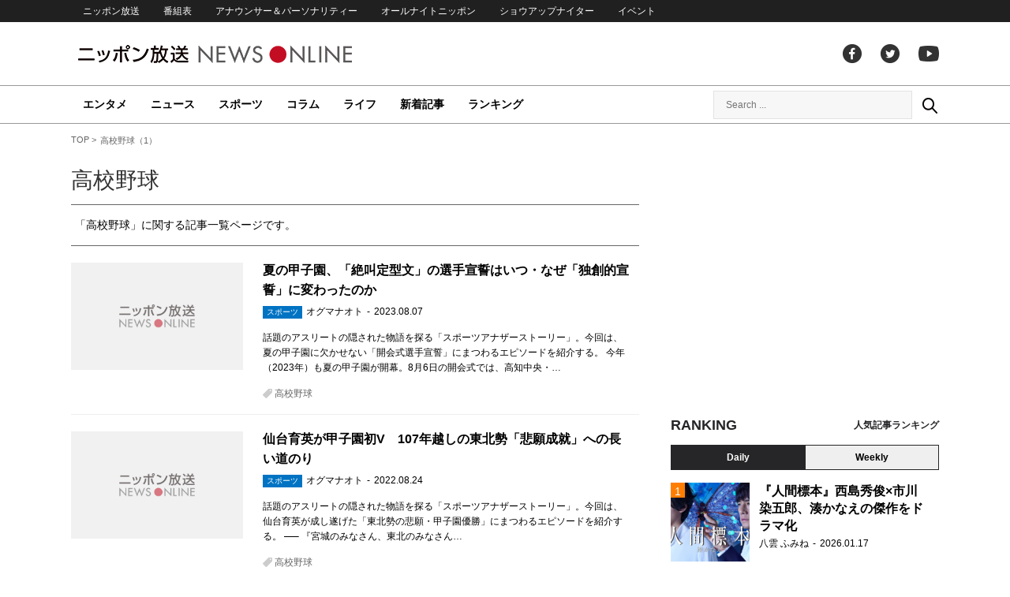

--- FILE ---
content_type: text/html; charset=utf-8
request_url: https://www.google.com/recaptcha/api2/aframe
body_size: 268
content:
<!DOCTYPE HTML><html><head><meta http-equiv="content-type" content="text/html; charset=UTF-8"></head><body><script nonce="hJjWjmzi4RUkO6rplnOixA">/** Anti-fraud and anti-abuse applications only. See google.com/recaptcha */ try{var clients={'sodar':'https://pagead2.googlesyndication.com/pagead/sodar?'};window.addEventListener("message",function(a){try{if(a.source===window.parent){var b=JSON.parse(a.data);var c=clients[b['id']];if(c){var d=document.createElement('img');d.src=c+b['params']+'&rc='+(localStorage.getItem("rc::a")?sessionStorage.getItem("rc::b"):"");window.document.body.appendChild(d);sessionStorage.setItem("rc::e",parseInt(sessionStorage.getItem("rc::e")||0)+1);localStorage.setItem("rc::h",'1768976497254');}}}catch(b){}});window.parent.postMessage("_grecaptcha_ready", "*");}catch(b){}</script></body></html>